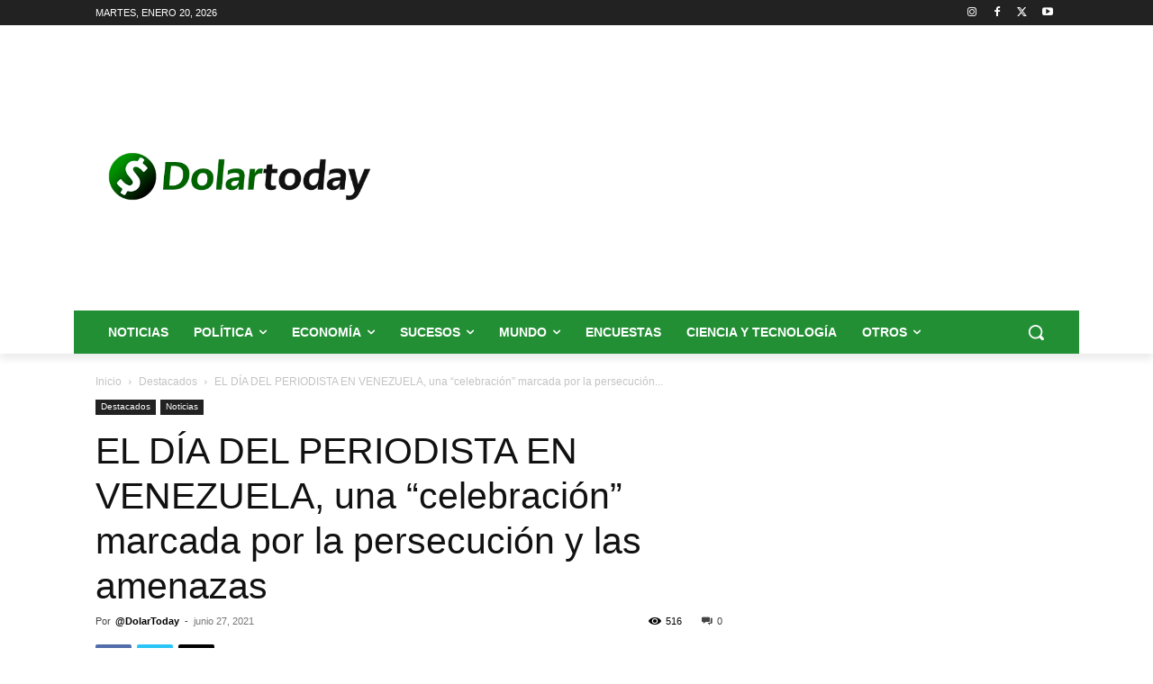

--- FILE ---
content_type: text/html; charset=utf-8
request_url: https://www.google.com/recaptcha/api2/aframe
body_size: 268
content:
<!DOCTYPE HTML><html><head><meta http-equiv="content-type" content="text/html; charset=UTF-8"></head><body><script nonce="A1XxTLP1CkakA__rkhKm2A">/** Anti-fraud and anti-abuse applications only. See google.com/recaptcha */ try{var clients={'sodar':'https://pagead2.googlesyndication.com/pagead/sodar?'};window.addEventListener("message",function(a){try{if(a.source===window.parent){var b=JSON.parse(a.data);var c=clients[b['id']];if(c){var d=document.createElement('img');d.src=c+b['params']+'&rc='+(localStorage.getItem("rc::a")?sessionStorage.getItem("rc::b"):"");window.document.body.appendChild(d);sessionStorage.setItem("rc::e",parseInt(sessionStorage.getItem("rc::e")||0)+1);localStorage.setItem("rc::h",'1768900759147');}}}catch(b){}});window.parent.postMessage("_grecaptcha_ready", "*");}catch(b){}</script></body></html>